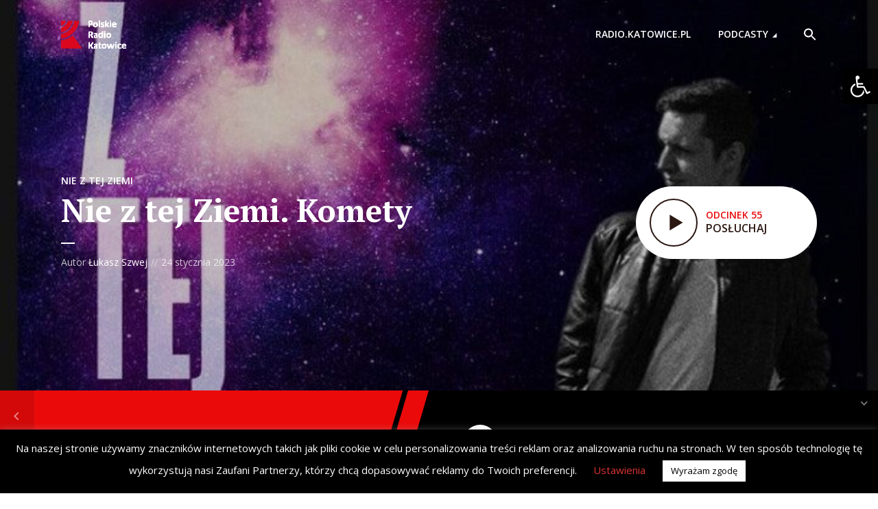

--- FILE ---
content_type: text/html; charset=utf-8
request_url: https://www.google.com/recaptcha/api2/aframe
body_size: 263
content:
<!DOCTYPE HTML><html><head><meta http-equiv="content-type" content="text/html; charset=UTF-8"></head><body><script nonce="Y0D47rlstodilpkrQatdFw">/** Anti-fraud and anti-abuse applications only. See google.com/recaptcha */ try{var clients={'sodar':'https://pagead2.googlesyndication.com/pagead/sodar?'};window.addEventListener("message",function(a){try{if(a.source===window.parent){var b=JSON.parse(a.data);var c=clients[b['id']];if(c){var d=document.createElement('img');d.src=c+b['params']+'&rc='+(localStorage.getItem("rc::a")?sessionStorage.getItem("rc::b"):"");window.document.body.appendChild(d);sessionStorage.setItem("rc::e",parseInt(sessionStorage.getItem("rc::e")||0)+1);localStorage.setItem("rc::h",'1769227422647');}}}catch(b){}});window.parent.postMessage("_grecaptcha_ready", "*");}catch(b){}</script></body></html>